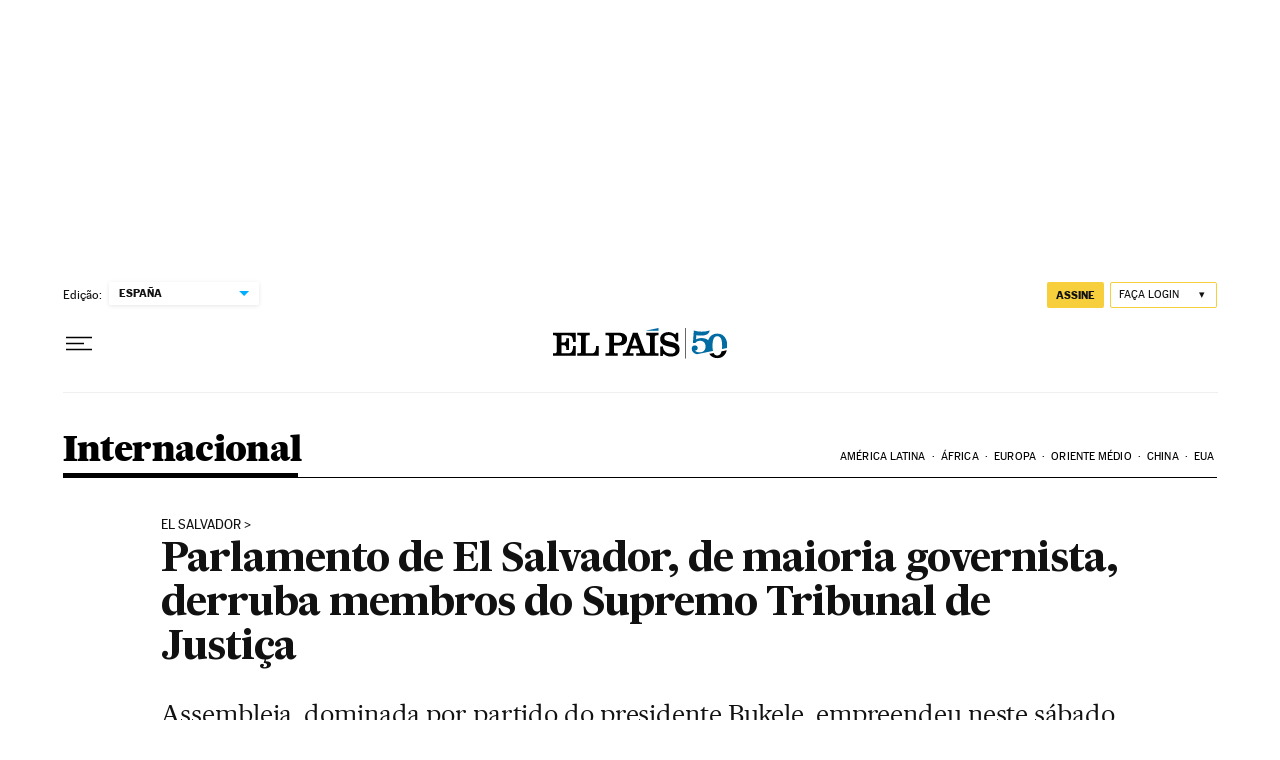

--- FILE ---
content_type: application/javascript; charset=utf-8
request_url: https://fundingchoicesmessages.google.com/f/AGSKWxVfMvEe-VwYpkOmuzvaJnTNShH5WdmlnXC42hGTCbK1X88TjhCorjuzXuv45j375yTHhwHWkJWF152jslczOaomcQ6g8qyuPQVFu26vIc_mwrOY2skskTPqReZsAPH05zVnTVznuioklfdLQaNuBexnB70qTEFXZK4LJaE4_lSPfZ1056L4shgHeAuo/_/sevenads._ad234x90-_ads_partner..ads1--template-ads/
body_size: -1288
content:
window['ed7c0a55-6aea-4527-b7f3-bd48e99a62a4'] = true;